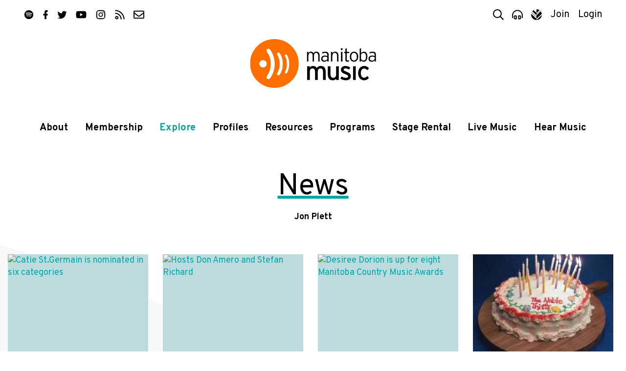

--- FILE ---
content_type: text/html; charset=UTF-8
request_url: https://www.manitobamusic.com/news/tagged:Jon+Plett
body_size: 7641
content:
<!doctype html>
<html lang="en" class="no-js">
<head>
	<meta http-equiv="X-UA-Compatible" content="IE=Edge" />
	<title>News | Manitoba Music</title>
	<meta charset="UTF-8" />
	<meta name="keywords" content="manitoba,music,winnipeg,manitoba,canada,industry,organization,bass,bass instruments,composer,dj,group,duo,guitar,keyboard,piano,percussion,solo,songwriter,string instruments ,vocalist,wind instruments,accomodations,arrangers,associations,booking,agencies,digital,services,distributors,engineers,equipment,event,management,graphic,artists,house,concerts,legal,services,management,manufacturers,mastering,merchandising,mixing,music,publishers,new,media,photographers,post,production,production,promoters,publicists,radio,tracking,record,producers,rehearsal,space,retailers,stylists,talent,buyers,ticket,agencies,training,video,print,radio,television,all,ages,amphitheaters/stadiums,arenas/auditoriums,bars/clubs,casinos,coffeehouse,convention/exhibition,centres,festivals,in-stores,performing,arts,theatres" />
	<meta name="description" content="" />
	<meta name="author" content="Manitoba Music" />
	<meta name="generator" content="Catalyst 4.7" />
	<meta name="viewport" content="width=device-width, initial-scale=1.0" />
	<link rel="alternate" type="application/rss+xml" title="Article" href="https://www.manitobamusic.com/news/index,article.rss" /><link rel="shortcut icon" href="/img/mbm/favicon.ico?v=1" type="image/x-icon" />
	
	<link rel="stylesheet" type="text/css" href="https://fonts.googleapis.com/css?family=Overpass:400,400i,700,700i,900&display=swap&subset=latin-ext" />
	<link rel="stylesheet" type="text/css" href="/css/public/normalize.css?t=1590698124" media="screen" />
	<link rel="stylesheet" type="text/css" href="/css/public/base.css?t=1767980966" media="screen" />
	<link rel="stylesheet" type="text/css" href="/css/public/layout.css?t=1753983983" media="screen" />
	<link rel="stylesheet" type="text/css" href="/css/public/style.css?t=1767993780" media="screen" />
	<link rel="stylesheet" type="text/css" href="/css/public/date_picker.css?t=1504296183" media="screen" />
	<link rel="stylesheet" type="text/css" href="/css/public/magnific-popup.css?t=1504296186" media="screen" />
	<link rel="stylesheet" type="text/css" href="/css/public/mobile.css?t=1768400415" media="screen" />
	<link rel="stylesheet" type="text/css" href="/css/public/print.css?t=1504296187" media="print" />
	<link href="/img/mbm/favicon-mask.svg" rel="mask-icon" color="#ff6e00" /><!-- Safari Masked tab icon -->
	<link href="/img/mbm/favicon.svg?v=3" rel="icon" sizes="any" type="image/svg+xml" />

	<link href="/img/mbm/icon-180x180.png" rel="apple-touch-icon-precomposed" type="image/png" sizes="180x180" />

	<meta name="apple-mobile-web-app-title" content="MbMusic" />
	<meta name="apple-itunes-app" content="app-id=806356015"/>

	<script src="/js/modernizr.custom.js"></script>

	<!--[if lte IE 9]>
		<script src="https://cdnjs.cloudflare.com/ajax/libs/classlist/2014.01.31/classList.min.js"></script>
	<![endif]-->
	<!--[if lt IE 9]>
		<script src="https://html5shiv.googlecode.com/svn/trunk/html5.js"></script>
		<link rel="stylesheet" type="text/css" href="/css/public/ie.css" />
	<![endif]-->

	<meta property="og:site_name" content="Manitoba Music" /><meta property="og:image" content="https://www.manitobamusic.com/img/mbm/facebook-200.png"/>
	<script src="https://www.google.com/recaptcha/api.js?onload=onloadCallback&render=explicit" async defer></script>
		
	<!-- Google tag (gtag.js) - Universal Analytics **currently set with Google Tag Manager** -->
	<script async src="https://www.googletagmanager.com/gtag/js?id=UA-354071-33"></script>
	<script>
		window.dataLayer = window.dataLayer || [];
		function gtag(){dataLayer.push(arguments);}
		gtag("js", new Date());
		
		gtag("config", "UA-354071-33");
	</script>
	
	<!-- Google tag (gtag.js) - GA4 -->
	<script async src="https://www.googletagmanager.com/gtag/js?id=G-2HS3XFQMMB"></script>
	<script>
		window.dataLayer = window.dataLayer || [];
		function gtag(){dataLayer.push(arguments);}
		gtag("js", new Date());
		
		gtag("config", "G-2HS3XFQMMB");
	</script>


	<!-- Facebook Pixel Code -->
	<script>
		!function(f,b,e,v,n,t,s)
		{if(f.fbq)return;n=f.fbq=function(){n.callMethod?
		n.callMethod.apply(n,arguments):n.queue.push(arguments)};
		if(!f._fbq)f._fbq=n;n.push=n;n.loaded=!0;n.version='2.0';
		n.queue=[];t=b.createElement(e);t.async=!0;
		t.src=v;s=b.getElementsByTagName(e)[0];
		s.parentNode.insertBefore(t,s)}(window, document,'script',
		'https://connect.facebook.net/en_US/fbevents.js');
		fbq('init', '497737777623827');
		fbq('track', 'PageView');
	</script>
	<noscript><img height="1" width="1" style="display:none" src="https://www.facebook.com/tr?id=497737777623827&ev=PageView&noscript=1" /></noscript>
	<!-- End Facebook Pixel Code --></head>
<body class="generic mbm news index">

	
					<!-- MM, Google Tag Manager -->
					<noscript><iframe src="//www.googletagmanager.com/ns.html?id=GTM-PPLPQP"
					height="0" width="0" style="display:none;visibility:hidden"></iframe></noscript>
					<script>(function(w,d,s,l,i){w[l]=w[l]||[];w[l].push({'gtm.start':
					new Date().getTime(),event:'gtm.js'});var f=d.getElementsByTagName(s)[0],
					j=d.createElement(s),dl=l!='dataLayer'?'&l='+l:'';j.async=true;j.src=
					'//www.googletagmanager.com/gtm.js?id='+i+dl;f.parentNode.insertBefore(j,f);
					})(window,document,'script','dataLayer','GTM-PPLPQP');</script>
				<script>
	var alias = "mbm";
	var siteTitle = "Manitoba Music";
</script>

<header class="site-header" id="header">
	<div class="container header-container">

		<nav class="top-nav" id="top-nav">

			<ul class="social">
	<li class="sp"><a href="https://open.spotify.com/user/manitobamusic" title="Follow us on Spotify"  ><i class="icon icon-sp"><svg><use xlink:href="/img/icons.svg#spotify"   /></svg></i><span class="icon-label visuallyhidden">Spotify</span></a></li>
	<li class="fb"><a href="http://www.facebook.com/manitobamusic"       title="Like us on Facebook"   ><i class="icon icon-fp"><svg><use xlink:href="/img/icons.svg#facebook"  /></svg></i><span class="icon-label visuallyhidden">Facebook</span></a></li>
	<li class="tw"><a href="https://twitter.com/manitobamusic"           title="Follow us on Twitter"  ><i class="icon icon-tw"><svg><use xlink:href="/img/icons.svg#twitter"   /></svg></i><span class="icon-label visuallyhidden">Twitter</span></a></li>
	<li class="yt"><a href="http://www.youtube.com/musicmanitoba"        title="Subscribe on YouTube"  ><i class="icon icon-yt"><svg><use xlink:href="/img/icons.svg#youtube"   /></svg></i><span class="icon-label visuallyhidden">YouTube</span></a></li>
	<li class="ig"><a href="http://www.instagram.com/manitobamusic"      title="Follow us on Instagram"><i class="icon icon-ig"><svg><use xlink:href="/img/icons.svg#instagram" /></svg></i><span class="icon-label visuallyhidden">Instagram</span></a></li>
	<li class="rs"><a href="http://www.manitobamusic.com/news.rss"       title="Follow our RSS feed"   ><i class="icon icon-rs"><svg><use xlink:href="/img/icons.svg#rss"       /></svg></i><span class="icon-label visuallyhidden">RSS</span></a></li>
	<li class="em"><a href="/contact"                                    title="Contact Us via email"  ><i class="icon icon-em"><svg><use xlink:href="/img/icons.svg#envelope"  /></svg></i><span class="icon-label visuallyhidden">Contact</span></a></li>
</ul>
			<ul class="tools-list" id="tools">
				<li class="search"><a title="Search Manitoba Music" href="#search-form" class="search-toggle" id="search-toggle"><i class="icon icon-search"><svg><use xlink:href="/img/icons.svg#search"></use></svg></i><span class="tool-label">Search</span></a></li>

								<li class="player"><a title="Explore our Playlist on Spotify" href="https://open.spotify.com/playlist/7l77ptNDYY3wHITL5JrZDd?si=4023c53f07de42d9" target="_blank"><i class="icon icon-player"><svg><use xlink:href="/img/icons.svg#player"></use></svg></i><span class="tool-label">Player</span></a></li>
				
				<li class="amp"><a href="http://www.indigenousmusic.ca" title="Indigenous Music"         ><i class="icon icon-am"><svg class="icon am"><use xlink:href="/img/icons.svg#amp" /></svg></i><span class="icon-label visuallyhidden">Visit Indigenous Music</span></a></li>				
								<li class="register" id="register-link"><a title="Join Manitoba Music by Becoming a Member" href="https://www.manitobamusic.com/become-a-member">Join</a></li>
								<li class="login" id="login-link"><a title="Login in as a Manitoba Music Member" href="https://www.manitobamusic.com/login">Login</a></li>
									</ul>
		</nav>

		<a href="https://www.manitobamusic.com/" class="site-logo-link">
			<img class="site-logo-img" src="/img/mbm/logo-full.svg" alt="Manitoba Music logo" width="300" />
			<strong class="site-logo-title">Manitoba Music</strong>
		</a>

		<nav class="main-nav" id="main-nav">
			<div class="nav-wrap container" id="nav-wrap">
			
	<ul class="nav_1 " id="nav_nav_29">
		<li class="first    level_1" id="nav_li_item_127">
			<a href="https://www.manitobamusic.com/about" class="level_1">About</a>

			<ul class="nav_2 " id="nav_nav_127">
				<li class="first    level_2" id="nav_li_item_151">
					<a href="https://www.manitobamusic.com/about" class="level_2">About Us</a>
				</li>
				<li class="level_2" id="nav_li_item_1077">
					<a href="https://www.manitobamusic.com/team" class="level_2">Our Team</a>
				</li>
				<li class="level_2" id="nav_li_item_415">
					<a href="https://www.manitobamusic.com/contact" class="level_2">Contact</a>
				</li>
				<li class="level_2" id="nav_li_item_789">
					<a href="https://www.manitobamusic.com/partnerships" class="level_2">Partnership</a>
				</li>
				<li class="level_2" id="nav_li_item_545">
					<a href="https://www.manitobamusic.com/volunteer" class="level_2">Volunteer</a>
				</li>
				<li class="level_2" id="nav_li_item_1027">
					<a href="https://www.manitobamusic.com/accountability" class="level_2">Equity & Accountability</a>
				</li>
				<li class="level_2" id="nav_li_item_841">
					<a href="https://www.manitobamusic.com/accessibility" class="level_2">Accessibility & Location</a>
				</li>
				<li class="level_2" id="nav_li_item_833">
					<a href="https://www.manitobamusic.com/careers" class="level_2">Careers</a>
				</li>

			</ul>
		</li>
		<li class="level_1" id="nav_li_item_947">
			<a href="https://www.manitobamusic.com/benefits-of-membership" class="level_1">Membership </a>

			<ul class="nav_2 " id="nav_nav_947">
				<li class="first    level_2" id="nav_li_item_153">
					<a href="https://www.manitobamusic.com/benefits-of-membership" class="level_2">Benefits of Membership</a>
				</li>
				<li class="level_2" id="nav_li_item_169">
					<a href="https://www.manitobamusic.com/become-a-member" class="level_2">Become a Member</a>
				</li>
				<li class="level_2" id="nav_li_item_949">
					<a href="https://www.manitobamusic.com/renew" class="level_2">Renew Your Membership</a>
				</li>
				<li class="level_2" id="nav_li_item_175">
					<a href="https://www.manitobamusic.com/discounts" class="level_2">Member Discount Program</a>
				</li>
				<li class="level_2" id="nav_li_item_1151">
					<a href="https://www.manitobamusic.com/news/read,article/7462" class="level_2">About Member Profile Pages</a>
				</li>
				<li class="level_2" id="nav_li_item_1153">
					<a href="https://www.manitobamusic.com/news/read,article/7633" class="level_2">About Promoting Your New Release</a>
				</li>

			</ul>
		</li>
		<li class="at  level_1" id="nav_li_item_129">
			<a href="https://www.manitobamusic.com/news" class="level_1">Explore</a>

			<ul class="nav_2 " id="nav_nav_129">
				<li class="first  at on level_2" id="nav_li_item_189">
					<a href="https://www.manitobamusic.com/news" class="level_2">News</a>
				</li>
				<li class="level_2" id="nav_li_item_193">
					<a href="https://www.manitobamusic.com/videos" class="level_2">Videos</a>
				</li>
				<li class="level_2" id="nav_li_item_197">
					<a href="https://www.manitobamusic.com/new-music-releases" class="level_2">New Music Releases</a>
				</li>
				<li class="level_2" id="nav_li_item_257">
					<a href="https://www.manitobamusic.com/member-news" class="level_2">Member News</a>
				</li>
				<li class="level_2" id="nav_li_item_961">
					<a href="https://www.manitobamusic.com/news/tagged:Signal%2BBoost" class="level_2">Signal Boost</a>
				</li>

			</ul>
		</li>
		<li class="level_1" id="nav_li_item_131">
			<a href="https://www.manitobamusic.com/profiles" class="level_1">Profiles</a>

			<ul class="nav_2 " id="nav_nav_131">
				<li class="first    level_2" id="nav_li_item_397">
					<a href="https://www.manitobamusic.com/artists" class="level_2">Artists</a>
				</li>
				<li class="level_2" id="nav_li_item_399">
					<a href="https://www.manitobamusic.com/industry" class="level_2">Industry</a>
				</li>

			</ul>
		</li>
		<li class="level_1" id="nav_li_item_133">
			<a href="https://www.manitobamusic.com/resources" class="level_1">Resources</a>

			<ul class="nav_2 " id="nav_nav_133">
				<li class="first    level_2" id="nav_li_item_187">
					<a href="https://www.manitobamusic.com/workshops" class="level_2">MusicWorks Workshops</a>
				</li>
				<li class="level_2" id="nav_li_item_181">
					<a href="https://www.manitobamusic.com/studies-and-reports" class="level_2">Studies & Reports</a>
				</li>
				<li class="level_2" id="nav_li_item_341">
					<a href="https://www.manitobamusic.com/funding" class="level_2">Funding Resources</a>
				</li>
				<li class="level_2" id="nav_li_item_135">
					<a href="https://www.manitobamusic.com/links" class="level_2">Industry Links</a>
				</li>
				<li class="level_2" id="nav_li_item_791">
					<a href="https://www.manitobamusic.com/news/tagged:Music%2BBusiness%2BHeadlines" class="level_2">Music Business Headlines</a>
				</li>
				<li class="level_2" id="nav_li_item_965">
					<a href="https://www.manitobamusic.com/links#category-107" class="level_2">Health / Wellness / Support</a>
				</li>
				<li class="level_2" id="nav_li_item_1121">
					<a href="https://www.manitobamusic.com/swmm" class="level_2">Sound Waves Music Meeting</a>
				</li>
				<li class="level_2" id="nav_li_item_1227">
					<a href="https://www.manitobamusic.com/consultations" class="level_2">Career Consultations</a>
				</li>
				<li class="level_2" id="nav_li_item_1235">
					<a href="https://www.manitobamusic.com/deadlines" class="level_2">Deadlines & Opportunities</a>
				</li>
				<li class="level_2" id="nav_li_item_1337">
					<a href="https://www.manitobamusic.com/accessibility_resources" class="level_2">Accessibility Resources</a>
				</li>

			</ul>
		</li>
		<li class="level_1" id="nav_li_item_255">
			<a href="https://www.manitobamusic.com/programs" class="level_1">Programs</a>

			<ul class="nav_2 " id="nav_nav_255">
				<li class="first    level_2" id="nav_li_item_317">
					<a href="https://www.manitobamusic.com/market-access" class="level_2">Market Access Fund</a>
				</li>
				<li class="level_2" id="nav_li_item_327">
					<a href="https://www.manitobamusic.com/export-development" class="level_2">Export Market Development</a>
				</li>
				<li class="level_2" id="nav_li_item_333">
					<a href="http://www.indigenousmusic.ca/" class="level_2">Indigenous Music Development Program</a>
				</li>
				<li class="level_2" id="nav_li_item_1131">
					<a href="https://www.manitobamusic.com/bpm" class="level_2">BPM | Black Professionals in Music</a>
				</li>
				<li class="level_2" id="nav_li_item_1237">
					<a href="https://www.manitobamusic.com/news/read,article/8697" class="level_2">GEAR UP</a>
				</li>
				<li class="level_2" id="nav_li_item_1341">
					<a href="https://www.manitobamusic.com/news/tagged:Export" class="level_2">Manitoba Music Export Events</a>
				</li>

			</ul>
		</li>
		<li class="level_1" id="nav_li_item_1147">
			<a href="https://www.manitobamusic.com/stagerental" class="level_1">Stage Rental</a>
		</li>
		<li class="level_1" id="nav_li_item_921">
			<a href="https://www.manitobamusic.com/livemusic" class="level_1">Live Music</a>

			<ul class="nav_2 " id="nav_nav_921">
				<li class="first    level_2" id="nav_li_item_159">
					<a href="https://www.manitobamusic.com/livemusic" class="level_2">Live Music</a>
				</li>

			</ul>
		</li>
		<li class="level_1" id="nav_li_item_409">
			<a href="https://open.spotify.com/user/manitobamusic?si=cf36d66b00f94be8" class="level_1">Hear Music</a>

			<ul class="nav_2 " id="nav_nav_409">
				<li class="first    level_2" id="nav_li_item_163">
					<a href="https://www.manitobamusic.com/songoftheweek" class="level_2">Song Of The Week</a>
				</li>
				<li class="level_2" id="nav_li_item_957">
					<a href="https://open.spotify.com/playlist/7l77ptNDYY3wHITL5JrZDd?si=ROjwbqSPTNaA9wCxZ59-tQ" class="level_2">Manitoba Music Spotify Playlist</a>
				</li>
				<li class="level_2" id="nav_li_item_959">
					<a href="https://open.spotify.com/user/iixg9icddvxj6olrfq2mhnrp6?si=_RZvxyISRwWya2VhaljxBQ" class="level_2">Indigenous Music Spotify Playlist</a>
				</li>
				<li class="level_2" id="nav_li_item_1021">
					<a href="https://open.spotify.com/playlist/6MReHjtpr0uTo8mQoMasO5?si=O1aI_VvNTjOVwBAWX9FL9A" class="level_2">BPM | Black Professions in Music</a>
				</li>
				<li class="level_2" id="nav_li_item_1163">
					<a href="https://open.spotify.com/playlist/1OCypIWfrl5XlSQs8rSjez?si=86f3bac111b74cfd" class="level_2">Pride Playlist</a>
				</li>

			</ul>
		</li>

	</ul>
			</div>
		</nav>

		
		<form class="search-form mfp-hide white-popup" id="search-form" action="/search" method="post">
			<i class="icon search"><svg class=""><use xlink:href="/img/icons.svg#search3"></use></svg></i>
			<label for="search-terms" class="visuallyhidden">Search</label>
			<input class="search" type="search" name="data[Search][terms]" placeholder="Search" id="search-terms" value="" />
			<input class="button" type="submit" value="Search" />
		</form>

	</div>
</header>
	<main class="main" id="main" role="main">

		
		<div class="container clearfix">
			
		<section class="news-index full-width">
			<div class="container">
	
				<header class="article-header">
					<h1 class="title">News</h1>
					<p><b>Jon Plett</b></p>
				</header>
			
			<div class="news-items ">
		
		<article class="news-item card-item">
		
			<div class="news-item-text">
				<h3 class="news-item-title">
					<a href="https://www.manitobamusic.com/news/read,article/8790/manitoba-country-music-awards-announce-2023-nominees">
						Manitoba Country Music Awards Announce 2023 Nominees
					</a>
					
				</h3>
				
				<time class="news-item-date" datetime="2023-09-05T00:00:00-05:00" title="September  5, 2023">Sep <b> 5</b> 2023</time>
				
				<p class="news-item-type">News</p>
				
				
			</div>
			
			<figure class="news-item-image">
				<a  href="https://www.manitobamusic.com/news/read,article/8790/manitoba-country-music-awards-announce-2023-nominees">
				<img src="https://www.manitobamusic.com/uploads/news/thumb.thumb.news_image_8790.jpg?t=1694038587" alt="Catie St.Germain is nominated in six categories" />
				</a>
			</figure>
		</article>
	

		<article class="news-item card-item">
		
			<div class="news-item-text">
				<h3 class="news-item-title">
					<a href="https://www.manitobamusic.com/news/read,article/8352/manitoba-country-music-awards-celebrate-local-country-music-scene">
						Manitoba Country Music Awards Celebrate Local Country Music Scene
					</a>
					
				</h3>
				
				<time class="news-item-date" datetime="2021-11-08T00:00:00-06:00" title="November  8, 2021">Nov <b> 8</b> 2021</time>
				
				<p class="news-item-type">News</p>
				
				
			</div>
			
			<figure class="news-item-image">
				<a  href="https://www.manitobamusic.com/news/read,article/8352/manitoba-country-music-awards-celebrate-local-country-music-scene">
				<img src="https://www.manitobamusic.com/uploads/news/thumb.thumb.news_image_8352.jpg?t=1636389863" alt="Hosts Don Amero and Stefan Richard" />
				</a>
			</figure>
		</article>
	

		<article class="news-item card-item">
		
			<div class="news-item-text">
				<h3 class="news-item-title">
					<a href="https://www.manitobamusic.com/news/read,article/8310/manitoba-country-music-awards-announce-2021-nominees">
						Manitoba Country Music Awards Announce 2021 Nominees
					</a>
					
				</h3>
				
				<time class="news-item-date" datetime="2021-09-01T00:00:00-05:00" title="September  1, 2021">Sep <b> 1</b> 2021</time>
				
				<p class="news-item-type">News</p>
				
				
			</div>
			
			<figure class="news-item-image">
				<a  href="https://www.manitobamusic.com/news/read,article/8310/manitoba-country-music-awards-announce-2021-nominees">
				<img src="https://www.manitobamusic.com/uploads/news/thumb.thumb.news_image_8310.jpg?t=1630531920" alt="Desiree Dorion is up for eight Manitoba Country Music Awards" />
				</a>
			</figure>
		</article>
	

		<article class="news-item card-item">
		
			<div class="news-item-text">
				<h3 class="news-item-title">
					<a href="https://www.manitobamusic.com/news/read,article/7495/signal-boost-manitoba-music-news-roundup">
						Signal Boost: Manitoba Music News Roundup
					</a>
					
				</h3>
				
				<time class="news-item-date" datetime="2018-09-21T00:00:00-05:00" title="September 21, 2018">Sep <b>21</b> 2018</time>
				
				<p class="news-item-type">News</p>
				
				
			</div>
			
			<figure class="news-item-image">
				<a  href="https://www.manitobamusic.com/news/read,article/7495/signal-boost-manitoba-music-news-roundup">
				<img src="https://i.ytimg.com/vi/CrcDHtBZ7CU/mqdefault.jpg" alt="" />
				</a>
			</figure>
		</article>
	

			</div>
		
			<p class="pagination">
		 <span class="paginate pages"></span>
			</p>
		
			</div>
		</section>
	
			<section class="newslist">
				<div class="container">
					<header class="newslist-heading">
						<h2>Popular</h2>
						<h3>Signal Boost</h3>
					</header>
	
					<div class="news-row">
		
		<article class="news-item card-item">
		
			<div class="news-item-text">
				<h3 class="news-item-title">
					<a href="https://www.manitobamusic.com/news/read,article/9286/signal-boost-manitoba-music-news-roundup">
						Signal Boost: Manitoba Music News Roundup
					</a>
					
				</h3>
				
				<time class="news-item-date" datetime="2026-01-09T00:00:00-06:00" title="January  9, 2026">Jan <b> 9</b></time>
				
				<p class="news-item-type">News</p>
				
				
			</div>
			
			<figure class="news-item-image">
				<a  href="https://www.manitobamusic.com/news/read,article/9286/signal-boost-manitoba-music-news-roundup">
				<img src="https://www.manitobamusic.com/uploads/news/thumb.thumb.news_image_9286.png?t=1768012044" alt="FERNANDA" />
				</a>
			</figure>
		</article>
	

		<article class="news-item card-item">
		
			<div class="news-item-text">
				<h3 class="news-item-title">
					<a href="https://www.manitobamusic.com/news/read,article/9283/signal-boost-manitoba-music-news-roundup">
						Signal Boost: Manitoba Music News Roundup
					</a>
					
				</h3>
				
				<time class="news-item-date" datetime="2025-12-12T00:00:00-06:00" title="December 12, 2025">Dec <b>12</b> 2025</time>
				
				<p class="news-item-type">News</p>
				
				
			</div>
			
			<figure class="news-item-image">
				<a  href="https://www.manitobamusic.com/news/read,article/9283/signal-boost-manitoba-music-news-roundup">
				<img src="https://www.manitobamusic.com/uploads/news/thumb.thumb.news_image_9283.jpg?t=1765672328" alt="Jade Turner" />
				</a>
			</figure>
		</article>
	

		<article class="news-item card-item">
		
			<div class="news-item-text">
				<h3 class="news-item-title">
					<a href="https://www.manitobamusic.com/news/read,article/9280/signal-boost-manitoba-music-news-roundup">
						Signal Boost: Manitoba Music News Roundup 
					</a>
					
				</h3>
				
				<time class="news-item-date" datetime="2025-12-05T00:00:00-06:00" title="December  5, 2025">Dec <b> 5</b> 2025</time>
				
				<p class="news-item-type">News</p>
				
				
			</div>
			
			<figure class="news-item-image">
				<a  href="https://www.manitobamusic.com/news/read,article/9280/signal-boost-manitoba-music-news-roundup">
				<img src="https://www.manitobamusic.com/uploads/news/thumb.thumb.news_image_9280.jpg?t=1764898145" alt="Jorge Requena Ramos outside the WECC (Photo Courtesy of the WECC)" />
				</a>
			</figure>
		</article>
	

		<article class="news-item card-item">
		
			<div class="news-item-text">
				<h3 class="news-item-title">
					<a href="https://www.manitobamusic.com/news/read,article/9278/signal-boost-manitoba-music-news-roundup">
						Signal Boost: Manitoba Music News Roundup
					</a>
					
				</h3>
				
				<time class="news-item-date" datetime="2025-11-28T00:00:00-06:00" title="November 28, 2025">Nov <b>28</b> 2025</time>
				
				<p class="news-item-type">News</p>
				
				
			</div>
			
			<figure class="news-item-image">
				<a  href="https://www.manitobamusic.com/news/read,article/9278/signal-boost-manitoba-music-news-roundup">
				<img src="https://www.manitobamusic.com/uploads/news/thumb.thumb.news_image_9278.jpg?t=1764387960" alt="We're Only Here for the Snacks" />
				</a>
			</figure>
		</article>
	
		</div>
		
					<p class="more">
						<a href="https://www.manitobamusic.com/news/tagged:Signal+Boost">See more</a>
					</p>
				</div>
			</section>
		
			<section class="newslist">
				<div class="container">
					<header class="newslist-heading">
						<h2>Popular</h2>
						<h3>Music Business Headlines</h3>
					</header>
	
					<div class="news-row">
		
		<article class="news-item card-item">
		
			<div class="news-item-text">
				<h3 class="news-item-title">
					<a href="https://www.manitobamusic.com/news/read,article/9292/music-business-headlines">
						Music Business Headlines
					</a>
					
				</h3>
				
				<time class="news-item-date" datetime="2026-01-15T00:00:00-06:00" title="January 15, 2026">Jan <b>15</b></time>
				
				<p class="news-item-type">News</p>
				
				
			</div>
			
			<figure class="news-item-image">
				<a  href="https://www.manitobamusic.com/news/read,article/9292/music-business-headlines">
				<img src="https://www.manitobamusic.com/uploads/news/thumb.thumb.news_image_9292.jpg?t=1768525768" alt="Mise en Scene's feet (Photo by Michael Osikoya)" />
				</a>
			</figure>
		</article>
	

		<article class="news-item card-item">
		
			<div class="news-item-text">
				<h3 class="news-item-title">
					<a href="https://www.manitobamusic.com/news/read,article/9289/music-business-headlines">
						Music Business Headlines
					</a>
					
				</h3>
				
				<time class="news-item-date" datetime="2026-01-08T00:00:00-06:00" title="January  8, 2026">Jan <b> 8</b></time>
				
				<p class="news-item-type">News</p>
				
				
			</div>
			
			<figure class="news-item-image">
				<a  href="https://www.manitobamusic.com/news/read,article/9289/music-business-headlines">
				<img src="https://www.manitobamusic.com/uploads/news/thumb.thumb.news_image_9289.jpg?t=1767938922" alt="Photo by Romain Hus on Unsplash" />
				</a>
			</figure>
		</article>
	

		<article class="news-item card-item">
		
			<div class="news-item-text">
				<h3 class="news-item-title">
					<a href="https://www.manitobamusic.com/news/read,article/9288/music-business-headlines">
						Music Business Headlines
					</a>
					
				</h3>
				
				<time class="news-item-date" datetime="2025-12-18T00:00:00-06:00" title="December 18, 2025">Dec <b>18</b> 2025</time>
				
				<p class="news-item-type">News</p>
				
				
			</div>
			
			<figure class="news-item-image">
				<a  href="https://www.manitobamusic.com/news/read,article/9288/music-business-headlines">
				<img src="https://www.manitobamusic.com/uploads/news/thumb.thumb.news_image_9288.jpg?t=1766111842" alt="Photo by Keeley Braunstein-Black" />
				</a>
			</figure>
		</article>
	

		<article class="news-item card-item">
		
			<div class="news-item-text">
				<h3 class="news-item-title">
					<a href="https://www.manitobamusic.com/news/read,article/9285/music-business-headlines">
						Music Business Headlines
					</a>
					
				</h3>
				
				<time class="news-item-date" datetime="2025-12-12T00:00:00-06:00" title="December 12, 2025">Dec <b>12</b> 2025</time>
				
				<p class="news-item-type">News</p>
				
				
			</div>
			
			<figure class="news-item-image">
				<a  href="https://www.manitobamusic.com/news/read,article/9285/music-business-headlines">
				<img src="https://www.manitobamusic.com/uploads/news/thumb.thumb.news_image_9285.jpg?t=1765522537" alt="Photo by Auré Pereira on Unsplash" />
				</a>
			</figure>
		</article>
	
		</div>
		
					<p class="more">
						<a href="https://www.manitobamusic.com/news/tagged:Music+Business+Headlines">See more</a>
					</p>
				</div>
			</section>
		
		<div class="news-popular full-width">
			<div class="container">
			
				<h2>Popular Tags</h2>
				
				<ul class="news-popular-list">
	
					<li>
						<a class="popular-tag" title="670 articles" href="https://www.manitobamusic.com/news/tagged:Manitoba+Music">
							Manitoba Music
						</a>
					</li>
				
					<li>
						<a class="popular-tag" title="455 articles" href="https://www.manitobamusic.com/news/tagged:Signal+Boost">
							Signal Boost
						</a>
					</li>
				
					<li>
						<a class="popular-tag" title="358 articles" href="https://www.manitobamusic.com/news/tagged:In+The+News">
							In The News
						</a>
					</li>
				
					<li>
						<a class="popular-tag" title="318 articles" href="https://www.manitobamusic.com/news/tagged:William+Prince">
							William Prince
						</a>
					</li>
				
					<li>
						<a class="popular-tag" title="269 articles" href="https://www.manitobamusic.com/news/tagged:Music+Business+Headlines">
							Music Business Headlines
						</a>
					</li>
				
					<li>
						<a class="popular-tag" title="264 articles" href="https://www.manitobamusic.com/news/tagged:Don+Amero">
							Don Amero
						</a>
					</li>
				
					<li>
						<a class="popular-tag" title="252 articles" href="https://www.manitobamusic.com/news/tagged:Royal+Canoe">
							Royal Canoe
						</a>
					</li>
				
					<li>
						<a class="popular-tag" title="239 articles" href="https://www.manitobamusic.com/news/tagged:Fred+Penner">
							Fred Penner
						</a>
					</li>
				
					<li>
						<a class="popular-tag" title="217 articles" href="https://www.manitobamusic.com/news/tagged:Begonia">
							Begonia
						</a>
					</li>
				
					<li>
						<a class="popular-tag" title="210 articles" href="https://www.manitobamusic.com/news/tagged:The+Bros.+Landreth">
							The Bros. Landreth
						</a>
					</li>
				
					<li>
						<a class="popular-tag" title="197 articles" href="https://www.manitobamusic.com/news/tagged:MusicWorks">
							MusicWorks
						</a>
					</li>
				
					<li>
						<a class="popular-tag" title="161 articles" href="https://www.manitobamusic.com/news/tagged:Winnipeg+Folk+Festival">
							Winnipeg Folk Festival
						</a>
					</li>
				
				</ul>
			</div>
		</div>
	
		<div class="news-archive full-width">
			<div class="container">
			
				<h2>News Archive</h2>
				
				<ul class="news-archive-list-years">
	
			<li class="year">2026
				<ul class="news-archive-list-months">
		<li class="month"><a rel="nofollow" href="https://www.manitobamusic.com/news/date:2026-01">Jan</a></li><li class="month">Feb</li><li class="month">Mar</li><li class="month">Apr</li><li class="month">May</li><li class="month">Jun</li><li class="month">Jul</li><li class="month">Aug</li><li class="month">Sep</li><li class="month">Oct</li><li class="month">Nov</li><li class="month">Dec</li>
				</ul>
			</li>
		
			<li class="year">2025
				<ul class="news-archive-list-months">
		<li class="month"><a rel="nofollow" href="https://www.manitobamusic.com/news/date:2025-01">Jan</a></li><li class="month"><a rel="nofollow" href="https://www.manitobamusic.com/news/date:2025-02">Feb</a></li><li class="month"><a rel="nofollow" href="https://www.manitobamusic.com/news/date:2025-03">Mar</a></li><li class="month"><a rel="nofollow" href="https://www.manitobamusic.com/news/date:2025-04">Apr</a></li><li class="month"><a rel="nofollow" href="https://www.manitobamusic.com/news/date:2025-05">May</a></li><li class="month"><a rel="nofollow" href="https://www.manitobamusic.com/news/date:2025-06">Jun</a></li><li class="month"><a rel="nofollow" href="https://www.manitobamusic.com/news/date:2025-07">Jul</a></li><li class="month"><a rel="nofollow" href="https://www.manitobamusic.com/news/date:2025-08">Aug</a></li><li class="month"><a rel="nofollow" href="https://www.manitobamusic.com/news/date:2025-09">Sep</a></li><li class="month"><a rel="nofollow" href="https://www.manitobamusic.com/news/date:2025-10">Oct</a></li><li class="month"><a rel="nofollow" href="https://www.manitobamusic.com/news/date:2025-11">Nov</a></li><li class="month"><a rel="nofollow" href="https://www.manitobamusic.com/news/date:2025-12">Dec</a></li>
				</ul>
			</li>
		
			<li class="year">2024
				<ul class="news-archive-list-months">
		<li class="month"><a rel="nofollow" href="https://www.manitobamusic.com/news/date:2024-01">Jan</a></li><li class="month"><a rel="nofollow" href="https://www.manitobamusic.com/news/date:2024-02">Feb</a></li><li class="month"><a rel="nofollow" href="https://www.manitobamusic.com/news/date:2024-03">Mar</a></li><li class="month"><a rel="nofollow" href="https://www.manitobamusic.com/news/date:2024-04">Apr</a></li><li class="month"><a rel="nofollow" href="https://www.manitobamusic.com/news/date:2024-05">May</a></li><li class="month"><a rel="nofollow" href="https://www.manitobamusic.com/news/date:2024-06">Jun</a></li><li class="month"><a rel="nofollow" href="https://www.manitobamusic.com/news/date:2024-07">Jul</a></li><li class="month"><a rel="nofollow" href="https://www.manitobamusic.com/news/date:2024-08">Aug</a></li><li class="month"><a rel="nofollow" href="https://www.manitobamusic.com/news/date:2024-09">Sep</a></li><li class="month"><a rel="nofollow" href="https://www.manitobamusic.com/news/date:2024-10">Oct</a></li><li class="month"><a rel="nofollow" href="https://www.manitobamusic.com/news/date:2024-11">Nov</a></li><li class="month"><a rel="nofollow" href="https://www.manitobamusic.com/news/date:2024-12">Dec</a></li>
				</ul>
			</li>
		
			<li class="year">2023
				<ul class="news-archive-list-months">
		<li class="month"><a rel="nofollow" href="https://www.manitobamusic.com/news/date:2023-01">Jan</a></li><li class="month"><a rel="nofollow" href="https://www.manitobamusic.com/news/date:2023-02">Feb</a></li><li class="month"><a rel="nofollow" href="https://www.manitobamusic.com/news/date:2023-03">Mar</a></li><li class="month"><a rel="nofollow" href="https://www.manitobamusic.com/news/date:2023-04">Apr</a></li><li class="month"><a rel="nofollow" href="https://www.manitobamusic.com/news/date:2023-05">May</a></li><li class="month"><a rel="nofollow" href="https://www.manitobamusic.com/news/date:2023-06">Jun</a></li><li class="month"><a rel="nofollow" href="https://www.manitobamusic.com/news/date:2023-07">Jul</a></li><li class="month"><a rel="nofollow" href="https://www.manitobamusic.com/news/date:2023-08">Aug</a></li><li class="month"><a rel="nofollow" href="https://www.manitobamusic.com/news/date:2023-09">Sep</a></li><li class="month"><a rel="nofollow" href="https://www.manitobamusic.com/news/date:2023-10">Oct</a></li><li class="month"><a rel="nofollow" href="https://www.manitobamusic.com/news/date:2023-11">Nov</a></li><li class="month"><a rel="nofollow" href="https://www.manitobamusic.com/news/date:2023-12">Dec</a></li>
				</ul>
			</li>
		
			<li class="year">2022
				<ul class="news-archive-list-months">
		<li class="month"><a rel="nofollow" href="https://www.manitobamusic.com/news/date:2022-01">Jan</a></li><li class="month"><a rel="nofollow" href="https://www.manitobamusic.com/news/date:2022-02">Feb</a></li><li class="month"><a rel="nofollow" href="https://www.manitobamusic.com/news/date:2022-03">Mar</a></li><li class="month"><a rel="nofollow" href="https://www.manitobamusic.com/news/date:2022-04">Apr</a></li><li class="month"><a rel="nofollow" href="https://www.manitobamusic.com/news/date:2022-05">May</a></li><li class="month"><a rel="nofollow" href="https://www.manitobamusic.com/news/date:2022-06">Jun</a></li><li class="month"><a rel="nofollow" href="https://www.manitobamusic.com/news/date:2022-07">Jul</a></li><li class="month"><a rel="nofollow" href="https://www.manitobamusic.com/news/date:2022-08">Aug</a></li><li class="month"><a rel="nofollow" href="https://www.manitobamusic.com/news/date:2022-09">Sep</a></li><li class="month"><a rel="nofollow" href="https://www.manitobamusic.com/news/date:2022-10">Oct</a></li><li class="month"><a rel="nofollow" href="https://www.manitobamusic.com/news/date:2022-11">Nov</a></li><li class="month"><a rel="nofollow" href="https://www.manitobamusic.com/news/date:2022-12">Dec</a></li>
				</ul>
			</li>
		
			<li class="year">2021
				<ul class="news-archive-list-months">
		<li class="month"><a rel="nofollow" href="https://www.manitobamusic.com/news/date:2021-01">Jan</a></li><li class="month"><a rel="nofollow" href="https://www.manitobamusic.com/news/date:2021-02">Feb</a></li><li class="month"><a rel="nofollow" href="https://www.manitobamusic.com/news/date:2021-03">Mar</a></li><li class="month"><a rel="nofollow" href="https://www.manitobamusic.com/news/date:2021-04">Apr</a></li><li class="month"><a rel="nofollow" href="https://www.manitobamusic.com/news/date:2021-05">May</a></li><li class="month"><a rel="nofollow" href="https://www.manitobamusic.com/news/date:2021-06">Jun</a></li><li class="month"><a rel="nofollow" href="https://www.manitobamusic.com/news/date:2021-07">Jul</a></li><li class="month"><a rel="nofollow" href="https://www.manitobamusic.com/news/date:2021-08">Aug</a></li><li class="month"><a rel="nofollow" href="https://www.manitobamusic.com/news/date:2021-09">Sep</a></li><li class="month"><a rel="nofollow" href="https://www.manitobamusic.com/news/date:2021-10">Oct</a></li><li class="month"><a rel="nofollow" href="https://www.manitobamusic.com/news/date:2021-11">Nov</a></li><li class="month"><a rel="nofollow" href="https://www.manitobamusic.com/news/date:2021-12">Dec</a></li>
				</ul>
			</li>
		
			<li class="year">2020
				<ul class="news-archive-list-months">
		<li class="month"><a rel="nofollow" href="https://www.manitobamusic.com/news/date:2020-01">Jan</a></li><li class="month"><a rel="nofollow" href="https://www.manitobamusic.com/news/date:2020-02">Feb</a></li><li class="month"><a rel="nofollow" href="https://www.manitobamusic.com/news/date:2020-03">Mar</a></li><li class="month"><a rel="nofollow" href="https://www.manitobamusic.com/news/date:2020-04">Apr</a></li><li class="month"><a rel="nofollow" href="https://www.manitobamusic.com/news/date:2020-05">May</a></li><li class="month"><a rel="nofollow" href="https://www.manitobamusic.com/news/date:2020-06">Jun</a></li><li class="month"><a rel="nofollow" href="https://www.manitobamusic.com/news/date:2020-07">Jul</a></li><li class="month"><a rel="nofollow" href="https://www.manitobamusic.com/news/date:2020-08">Aug</a></li><li class="month"><a rel="nofollow" href="https://www.manitobamusic.com/news/date:2020-09">Sep</a></li><li class="month"><a rel="nofollow" href="https://www.manitobamusic.com/news/date:2020-10">Oct</a></li><li class="month"><a rel="nofollow" href="https://www.manitobamusic.com/news/date:2020-11">Nov</a></li><li class="month"><a rel="nofollow" href="https://www.manitobamusic.com/news/date:2020-12">Dec</a></li>
				</ul>
			</li>
		
			<li class="year">2019
				<ul class="news-archive-list-months">
		<li class="month"><a rel="nofollow" href="https://www.manitobamusic.com/news/date:2019-01">Jan</a></li><li class="month"><a rel="nofollow" href="https://www.manitobamusic.com/news/date:2019-02">Feb</a></li><li class="month"><a rel="nofollow" href="https://www.manitobamusic.com/news/date:2019-03">Mar</a></li><li class="month"><a rel="nofollow" href="https://www.manitobamusic.com/news/date:2019-04">Apr</a></li><li class="month"><a rel="nofollow" href="https://www.manitobamusic.com/news/date:2019-05">May</a></li><li class="month"><a rel="nofollow" href="https://www.manitobamusic.com/news/date:2019-06">Jun</a></li><li class="month"><a rel="nofollow" href="https://www.manitobamusic.com/news/date:2019-07">Jul</a></li><li class="month"><a rel="nofollow" href="https://www.manitobamusic.com/news/date:2019-08">Aug</a></li><li class="month"><a rel="nofollow" href="https://www.manitobamusic.com/news/date:2019-09">Sep</a></li><li class="month"><a rel="nofollow" href="https://www.manitobamusic.com/news/date:2019-10">Oct</a></li><li class="month"><a rel="nofollow" href="https://www.manitobamusic.com/news/date:2019-11">Nov</a></li><li class="month"><a rel="nofollow" href="https://www.manitobamusic.com/news/date:2019-12">Dec</a></li>
				</ul>
			</li>
		
			<li class="year">2018
				<ul class="news-archive-list-months">
		<li class="month"><a rel="nofollow" href="https://www.manitobamusic.com/news/date:2018-01">Jan</a></li><li class="month"><a rel="nofollow" href="https://www.manitobamusic.com/news/date:2018-02">Feb</a></li><li class="month"><a rel="nofollow" href="https://www.manitobamusic.com/news/date:2018-03">Mar</a></li><li class="month"><a rel="nofollow" href="https://www.manitobamusic.com/news/date:2018-04">Apr</a></li><li class="month"><a rel="nofollow" href="https://www.manitobamusic.com/news/date:2018-05">May</a></li><li class="month"><a rel="nofollow" href="https://www.manitobamusic.com/news/date:2018-06">Jun</a></li><li class="month"><a rel="nofollow" href="https://www.manitobamusic.com/news/date:2018-07">Jul</a></li><li class="month"><a rel="nofollow" href="https://www.manitobamusic.com/news/date:2018-08">Aug</a></li><li class="month"><a rel="nofollow" href="https://www.manitobamusic.com/news/date:2018-09">Sep</a></li><li class="month"><a rel="nofollow" href="https://www.manitobamusic.com/news/date:2018-10">Oct</a></li><li class="month"><a rel="nofollow" href="https://www.manitobamusic.com/news/date:2018-11">Nov</a></li><li class="month"><a rel="nofollow" href="https://www.manitobamusic.com/news/date:2018-12">Dec</a></li>
				</ul>
			</li>
		
			<li class="year">2017
				<ul class="news-archive-list-months">
		<li class="month"><a rel="nofollow" href="https://www.manitobamusic.com/news/date:2017-01">Jan</a></li><li class="month"><a rel="nofollow" href="https://www.manitobamusic.com/news/date:2017-02">Feb</a></li><li class="month"><a rel="nofollow" href="https://www.manitobamusic.com/news/date:2017-03">Mar</a></li><li class="month"><a rel="nofollow" href="https://www.manitobamusic.com/news/date:2017-04">Apr</a></li><li class="month"><a rel="nofollow" href="https://www.manitobamusic.com/news/date:2017-05">May</a></li><li class="month"><a rel="nofollow" href="https://www.manitobamusic.com/news/date:2017-06">Jun</a></li><li class="month"><a rel="nofollow" href="https://www.manitobamusic.com/news/date:2017-07">Jul</a></li><li class="month"><a rel="nofollow" href="https://www.manitobamusic.com/news/date:2017-08">Aug</a></li><li class="month"><a rel="nofollow" href="https://www.manitobamusic.com/news/date:2017-09">Sep</a></li><li class="month"><a rel="nofollow" href="https://www.manitobamusic.com/news/date:2017-10">Oct</a></li><li class="month"><a rel="nofollow" href="https://www.manitobamusic.com/news/date:2017-11">Nov</a></li><li class="month"><a rel="nofollow" href="https://www.manitobamusic.com/news/date:2017-12">Dec</a></li>
				</ul>
			</li>
		
			<li class="year">2016
				<ul class="news-archive-list-months">
		<li class="month"><a rel="nofollow" href="https://www.manitobamusic.com/news/date:2016-01">Jan</a></li><li class="month"><a rel="nofollow" href="https://www.manitobamusic.com/news/date:2016-02">Feb</a></li><li class="month"><a rel="nofollow" href="https://www.manitobamusic.com/news/date:2016-03">Mar</a></li><li class="month"><a rel="nofollow" href="https://www.manitobamusic.com/news/date:2016-04">Apr</a></li><li class="month"><a rel="nofollow" href="https://www.manitobamusic.com/news/date:2016-05">May</a></li><li class="month"><a rel="nofollow" href="https://www.manitobamusic.com/news/date:2016-06">Jun</a></li><li class="month"><a rel="nofollow" href="https://www.manitobamusic.com/news/date:2016-07">Jul</a></li><li class="month"><a rel="nofollow" href="https://www.manitobamusic.com/news/date:2016-08">Aug</a></li><li class="month"><a rel="nofollow" href="https://www.manitobamusic.com/news/date:2016-09">Sep</a></li><li class="month"><a rel="nofollow" href="https://www.manitobamusic.com/news/date:2016-10">Oct</a></li><li class="month"><a rel="nofollow" href="https://www.manitobamusic.com/news/date:2016-11">Nov</a></li><li class="month"><a rel="nofollow" href="https://www.manitobamusic.com/news/date:2016-12">Dec</a></li>
				</ul>
			</li>
		
			<li class="year">2015
				<ul class="news-archive-list-months">
		<li class="month"><a rel="nofollow" href="https://www.manitobamusic.com/news/date:2015-01">Jan</a></li><li class="month"><a rel="nofollow" href="https://www.manitobamusic.com/news/date:2015-02">Feb</a></li><li class="month"><a rel="nofollow" href="https://www.manitobamusic.com/news/date:2015-03">Mar</a></li><li class="month"><a rel="nofollow" href="https://www.manitobamusic.com/news/date:2015-04">Apr</a></li><li class="month"><a rel="nofollow" href="https://www.manitobamusic.com/news/date:2015-05">May</a></li><li class="month"><a rel="nofollow" href="https://www.manitobamusic.com/news/date:2015-06">Jun</a></li><li class="month"><a rel="nofollow" href="https://www.manitobamusic.com/news/date:2015-07">Jul</a></li><li class="month"><a rel="nofollow" href="https://www.manitobamusic.com/news/date:2015-08">Aug</a></li><li class="month"><a rel="nofollow" href="https://www.manitobamusic.com/news/date:2015-09">Sep</a></li><li class="month"><a rel="nofollow" href="https://www.manitobamusic.com/news/date:2015-10">Oct</a></li><li class="month"><a rel="nofollow" href="https://www.manitobamusic.com/news/date:2015-11">Nov</a></li><li class="month"><a rel="nofollow" href="https://www.manitobamusic.com/news/date:2015-12">Dec</a></li>
				</ul>
			</li>
		
			<li class="year">2014
				<ul class="news-archive-list-months">
		<li class="month"><a rel="nofollow" href="https://www.manitobamusic.com/news/date:2014-01">Jan</a></li><li class="month"><a rel="nofollow" href="https://www.manitobamusic.com/news/date:2014-02">Feb</a></li><li class="month"><a rel="nofollow" href="https://www.manitobamusic.com/news/date:2014-03">Mar</a></li><li class="month"><a rel="nofollow" href="https://www.manitobamusic.com/news/date:2014-04">Apr</a></li><li class="month"><a rel="nofollow" href="https://www.manitobamusic.com/news/date:2014-05">May</a></li><li class="month"><a rel="nofollow" href="https://www.manitobamusic.com/news/date:2014-06">Jun</a></li><li class="month"><a rel="nofollow" href="https://www.manitobamusic.com/news/date:2014-07">Jul</a></li><li class="month"><a rel="nofollow" href="https://www.manitobamusic.com/news/date:2014-08">Aug</a></li><li class="month"><a rel="nofollow" href="https://www.manitobamusic.com/news/date:2014-09">Sep</a></li><li class="month"><a rel="nofollow" href="https://www.manitobamusic.com/news/date:2014-10">Oct</a></li><li class="month"><a rel="nofollow" href="https://www.manitobamusic.com/news/date:2014-11">Nov</a></li><li class="month"><a rel="nofollow" href="https://www.manitobamusic.com/news/date:2014-12">Dec</a></li>
				</ul>
			</li>
		
			<li class="year">2013
				<ul class="news-archive-list-months">
		<li class="month"><a rel="nofollow" href="https://www.manitobamusic.com/news/date:2013-01">Jan</a></li><li class="month"><a rel="nofollow" href="https://www.manitobamusic.com/news/date:2013-02">Feb</a></li><li class="month"><a rel="nofollow" href="https://www.manitobamusic.com/news/date:2013-03">Mar</a></li><li class="month"><a rel="nofollow" href="https://www.manitobamusic.com/news/date:2013-04">Apr</a></li><li class="month"><a rel="nofollow" href="https://www.manitobamusic.com/news/date:2013-05">May</a></li><li class="month"><a rel="nofollow" href="https://www.manitobamusic.com/news/date:2013-06">Jun</a></li><li class="month"><a rel="nofollow" href="https://www.manitobamusic.com/news/date:2013-07">Jul</a></li><li class="month"><a rel="nofollow" href="https://www.manitobamusic.com/news/date:2013-08">Aug</a></li><li class="month"><a rel="nofollow" href="https://www.manitobamusic.com/news/date:2013-09">Sep</a></li><li class="month"><a rel="nofollow" href="https://www.manitobamusic.com/news/date:2013-10">Oct</a></li><li class="month"><a rel="nofollow" href="https://www.manitobamusic.com/news/date:2013-11">Nov</a></li><li class="month"><a rel="nofollow" href="https://www.manitobamusic.com/news/date:2013-12">Dec</a></li>
				</ul>
			</li>
		
			<li class="year">2012
				<ul class="news-archive-list-months">
		<li class="month"><a rel="nofollow" href="https://www.manitobamusic.com/news/date:2012-01">Jan</a></li><li class="month"><a rel="nofollow" href="https://www.manitobamusic.com/news/date:2012-02">Feb</a></li><li class="month"><a rel="nofollow" href="https://www.manitobamusic.com/news/date:2012-03">Mar</a></li><li class="month"><a rel="nofollow" href="https://www.manitobamusic.com/news/date:2012-04">Apr</a></li><li class="month"><a rel="nofollow" href="https://www.manitobamusic.com/news/date:2012-05">May</a></li><li class="month"><a rel="nofollow" href="https://www.manitobamusic.com/news/date:2012-06">Jun</a></li><li class="month"><a rel="nofollow" href="https://www.manitobamusic.com/news/date:2012-07">Jul</a></li><li class="month"><a rel="nofollow" href="https://www.manitobamusic.com/news/date:2012-08">Aug</a></li><li class="month"><a rel="nofollow" href="https://www.manitobamusic.com/news/date:2012-09">Sep</a></li><li class="month"><a rel="nofollow" href="https://www.manitobamusic.com/news/date:2012-10">Oct</a></li><li class="month"><a rel="nofollow" href="https://www.manitobamusic.com/news/date:2012-11">Nov</a></li><li class="month"><a rel="nofollow" href="https://www.manitobamusic.com/news/date:2012-12">Dec</a></li>
				</ul>
			</li>
		
			<li class="year">2011
				<ul class="news-archive-list-months">
		<li class="month"><a rel="nofollow" href="https://www.manitobamusic.com/news/date:2011-01">Jan</a></li><li class="month"><a rel="nofollow" href="https://www.manitobamusic.com/news/date:2011-02">Feb</a></li><li class="month"><a rel="nofollow" href="https://www.manitobamusic.com/news/date:2011-03">Mar</a></li><li class="month"><a rel="nofollow" href="https://www.manitobamusic.com/news/date:2011-04">Apr</a></li><li class="month"><a rel="nofollow" href="https://www.manitobamusic.com/news/date:2011-05">May</a></li><li class="month"><a rel="nofollow" href="https://www.manitobamusic.com/news/date:2011-06">Jun</a></li><li class="month"><a rel="nofollow" href="https://www.manitobamusic.com/news/date:2011-07">Jul</a></li><li class="month"><a rel="nofollow" href="https://www.manitobamusic.com/news/date:2011-08">Aug</a></li><li class="month"><a rel="nofollow" href="https://www.manitobamusic.com/news/date:2011-09">Sep</a></li><li class="month"><a rel="nofollow" href="https://www.manitobamusic.com/news/date:2011-10">Oct</a></li><li class="month"><a rel="nofollow" href="https://www.manitobamusic.com/news/date:2011-11">Nov</a></li><li class="month"><a rel="nofollow" href="https://www.manitobamusic.com/news/date:2011-12">Dec</a></li>
				</ul>
			</li>
		
			<li class="year">2010
				<ul class="news-archive-list-months">
		<li class="month"><a rel="nofollow" href="https://www.manitobamusic.com/news/date:2010-01">Jan</a></li><li class="month"><a rel="nofollow" href="https://www.manitobamusic.com/news/date:2010-02">Feb</a></li><li class="month"><a rel="nofollow" href="https://www.manitobamusic.com/news/date:2010-03">Mar</a></li><li class="month"><a rel="nofollow" href="https://www.manitobamusic.com/news/date:2010-04">Apr</a></li><li class="month"><a rel="nofollow" href="https://www.manitobamusic.com/news/date:2010-05">May</a></li><li class="month"><a rel="nofollow" href="https://www.manitobamusic.com/news/date:2010-06">Jun</a></li><li class="month"><a rel="nofollow" href="https://www.manitobamusic.com/news/date:2010-07">Jul</a></li><li class="month"><a rel="nofollow" href="https://www.manitobamusic.com/news/date:2010-08">Aug</a></li><li class="month"><a rel="nofollow" href="https://www.manitobamusic.com/news/date:2010-09">Sep</a></li><li class="month"><a rel="nofollow" href="https://www.manitobamusic.com/news/date:2010-10">Oct</a></li><li class="month"><a rel="nofollow" href="https://www.manitobamusic.com/news/date:2010-11">Nov</a></li><li class="month"><a rel="nofollow" href="https://www.manitobamusic.com/news/date:2010-12">Dec</a></li>
				</ul>
			</li>
		
			<li class="year">2009
				<ul class="news-archive-list-months">
		<li class="month"><a rel="nofollow" href="https://www.manitobamusic.com/news/date:2009-01">Jan</a></li><li class="month"><a rel="nofollow" href="https://www.manitobamusic.com/news/date:2009-02">Feb</a></li><li class="month"><a rel="nofollow" href="https://www.manitobamusic.com/news/date:2009-03">Mar</a></li><li class="month"><a rel="nofollow" href="https://www.manitobamusic.com/news/date:2009-04">Apr</a></li><li class="month"><a rel="nofollow" href="https://www.manitobamusic.com/news/date:2009-05">May</a></li><li class="month"><a rel="nofollow" href="https://www.manitobamusic.com/news/date:2009-06">Jun</a></li><li class="month"><a rel="nofollow" href="https://www.manitobamusic.com/news/date:2009-07">Jul</a></li><li class="month"><a rel="nofollow" href="https://www.manitobamusic.com/news/date:2009-08">Aug</a></li><li class="month"><a rel="nofollow" href="https://www.manitobamusic.com/news/date:2009-09">Sep</a></li><li class="month"><a rel="nofollow" href="https://www.manitobamusic.com/news/date:2009-10">Oct</a></li><li class="month"><a rel="nofollow" href="https://www.manitobamusic.com/news/date:2009-11">Nov</a></li><li class="month"><a rel="nofollow" href="https://www.manitobamusic.com/news/date:2009-12">Dec</a></li>
				</ul>
			</li>
		
			<li class="year">2008
				<ul class="news-archive-list-months">
		<li class="month"><a rel="nofollow" href="https://www.manitobamusic.com/news/date:2008-01">Jan</a></li><li class="month"><a rel="nofollow" href="https://www.manitobamusic.com/news/date:2008-02">Feb</a></li><li class="month"><a rel="nofollow" href="https://www.manitobamusic.com/news/date:2008-03">Mar</a></li><li class="month"><a rel="nofollow" href="https://www.manitobamusic.com/news/date:2008-04">Apr</a></li><li class="month"><a rel="nofollow" href="https://www.manitobamusic.com/news/date:2008-05">May</a></li><li class="month"><a rel="nofollow" href="https://www.manitobamusic.com/news/date:2008-06">Jun</a></li><li class="month"><a rel="nofollow" href="https://www.manitobamusic.com/news/date:2008-07">Jul</a></li><li class="month"><a rel="nofollow" href="https://www.manitobamusic.com/news/date:2008-08">Aug</a></li><li class="month"><a rel="nofollow" href="https://www.manitobamusic.com/news/date:2008-09">Sep</a></li><li class="month"><a rel="nofollow" href="https://www.manitobamusic.com/news/date:2008-10">Oct</a></li><li class="month"><a rel="nofollow" href="https://www.manitobamusic.com/news/date:2008-11">Nov</a></li><li class="month"><a rel="nofollow" href="https://www.manitobamusic.com/news/date:2008-12">Dec</a></li>
				</ul>
			</li>
		
			<li class="year">2007
				<ul class="news-archive-list-months">
		<li class="month"><a rel="nofollow" href="https://www.manitobamusic.com/news/date:2007-01">Jan</a></li><li class="month"><a rel="nofollow" href="https://www.manitobamusic.com/news/date:2007-02">Feb</a></li><li class="month"><a rel="nofollow" href="https://www.manitobamusic.com/news/date:2007-03">Mar</a></li><li class="month"><a rel="nofollow" href="https://www.manitobamusic.com/news/date:2007-04">Apr</a></li><li class="month"><a rel="nofollow" href="https://www.manitobamusic.com/news/date:2007-05">May</a></li><li class="month"><a rel="nofollow" href="https://www.manitobamusic.com/news/date:2007-06">Jun</a></li><li class="month"><a rel="nofollow" href="https://www.manitobamusic.com/news/date:2007-07">Jul</a></li><li class="month"><a rel="nofollow" href="https://www.manitobamusic.com/news/date:2007-08">Aug</a></li><li class="month"><a rel="nofollow" href="https://www.manitobamusic.com/news/date:2007-09">Sep</a></li><li class="month"><a rel="nofollow" href="https://www.manitobamusic.com/news/date:2007-10">Oct</a></li><li class="month"><a rel="nofollow" href="https://www.manitobamusic.com/news/date:2007-11">Nov</a></li><li class="month"><a rel="nofollow" href="https://www.manitobamusic.com/news/date:2007-12">Dec</a></li>
				</ul>
			</li>
		
			<li class="year">2006
				<ul class="news-archive-list-months">
		<li class="month"><a rel="nofollow" href="https://www.manitobamusic.com/news/date:2006-01">Jan</a></li><li class="month"><a rel="nofollow" href="https://www.manitobamusic.com/news/date:2006-02">Feb</a></li><li class="month"><a rel="nofollow" href="https://www.manitobamusic.com/news/date:2006-03">Mar</a></li><li class="month"><a rel="nofollow" href="https://www.manitobamusic.com/news/date:2006-04">Apr</a></li><li class="month"><a rel="nofollow" href="https://www.manitobamusic.com/news/date:2006-05">May</a></li><li class="month"><a rel="nofollow" href="https://www.manitobamusic.com/news/date:2006-06">Jun</a></li><li class="month"><a rel="nofollow" href="https://www.manitobamusic.com/news/date:2006-07">Jul</a></li><li class="month"><a rel="nofollow" href="https://www.manitobamusic.com/news/date:2006-08">Aug</a></li><li class="month"><a rel="nofollow" href="https://www.manitobamusic.com/news/date:2006-09">Sep</a></li><li class="month"><a rel="nofollow" href="https://www.manitobamusic.com/news/date:2006-10">Oct</a></li><li class="month"><a rel="nofollow" href="https://www.manitobamusic.com/news/date:2006-11">Nov</a></li><li class="month"><a rel="nofollow" href="https://www.manitobamusic.com/news/date:2006-12">Dec</a></li>
				</ul>
			</li>
		
			<li class="year">2005
				<ul class="news-archive-list-months">
		<li class="month"><a rel="nofollow" href="https://www.manitobamusic.com/news/date:2005-01">Jan</a></li><li class="month"><a rel="nofollow" href="https://www.manitobamusic.com/news/date:2005-02">Feb</a></li><li class="month"><a rel="nofollow" href="https://www.manitobamusic.com/news/date:2005-03">Mar</a></li><li class="month"><a rel="nofollow" href="https://www.manitobamusic.com/news/date:2005-04">Apr</a></li><li class="month"><a rel="nofollow" href="https://www.manitobamusic.com/news/date:2005-05">May</a></li><li class="month"><a rel="nofollow" href="https://www.manitobamusic.com/news/date:2005-06">Jun</a></li><li class="month"><a rel="nofollow" href="https://www.manitobamusic.com/news/date:2005-07">Jul</a></li><li class="month"><a rel="nofollow" href="https://www.manitobamusic.com/news/date:2005-08">Aug</a></li><li class="month"><a rel="nofollow" href="https://www.manitobamusic.com/news/date:2005-09">Sep</a></li><li class="month"><a rel="nofollow" href="https://www.manitobamusic.com/news/date:2005-10">Oct</a></li><li class="month"><a rel="nofollow" href="https://www.manitobamusic.com/news/date:2005-11">Nov</a></li><li class="month"><a rel="nofollow" href="https://www.manitobamusic.com/news/date:2005-12">Dec</a></li>
				</ul>
			</li>
		
			<li class="year">2004
				<ul class="news-archive-list-months">
		<li class="month"><a rel="nofollow" href="https://www.manitobamusic.com/news/date:2004-01">Jan</a></li><li class="month"><a rel="nofollow" href="https://www.manitobamusic.com/news/date:2004-02">Feb</a></li><li class="month"><a rel="nofollow" href="https://www.manitobamusic.com/news/date:2004-03">Mar</a></li><li class="month"><a rel="nofollow" href="https://www.manitobamusic.com/news/date:2004-04">Apr</a></li><li class="month"><a rel="nofollow" href="https://www.manitobamusic.com/news/date:2004-05">May</a></li><li class="month"><a rel="nofollow" href="https://www.manitobamusic.com/news/date:2004-06">Jun</a></li><li class="month"><a rel="nofollow" href="https://www.manitobamusic.com/news/date:2004-07">Jul</a></li><li class="month"><a rel="nofollow" href="https://www.manitobamusic.com/news/date:2004-08">Aug</a></li><li class="month"><a rel="nofollow" href="https://www.manitobamusic.com/news/date:2004-09">Sep</a></li><li class="month"><a rel="nofollow" href="https://www.manitobamusic.com/news/date:2004-10">Oct</a></li><li class="month"><a rel="nofollow" href="https://www.manitobamusic.com/news/date:2004-11">Nov</a></li><li class="month"><a rel="nofollow" href="https://www.manitobamusic.com/news/date:2004-12">Dec</a></li>
				</ul>
			</li>
		
			<li class="year">2003
				<ul class="news-archive-list-months">
		<li class="month"><a rel="nofollow" href="https://www.manitobamusic.com/news/date:2003-01">Jan</a></li><li class="month"><a rel="nofollow" href="https://www.manitobamusic.com/news/date:2003-02">Feb</a></li><li class="month"><a rel="nofollow" href="https://www.manitobamusic.com/news/date:2003-03">Mar</a></li><li class="month"><a rel="nofollow" href="https://www.manitobamusic.com/news/date:2003-04">Apr</a></li><li class="month"><a rel="nofollow" href="https://www.manitobamusic.com/news/date:2003-05">May</a></li><li class="month"><a rel="nofollow" href="https://www.manitobamusic.com/news/date:2003-06">Jun</a></li><li class="month"><a rel="nofollow" href="https://www.manitobamusic.com/news/date:2003-07">Jul</a></li><li class="month"><a rel="nofollow" href="https://www.manitobamusic.com/news/date:2003-08">Aug</a></li><li class="month"><a rel="nofollow" href="https://www.manitobamusic.com/news/date:2003-09">Sep</a></li><li class="month"><a rel="nofollow" href="https://www.manitobamusic.com/news/date:2003-10">Oct</a></li><li class="month"><a rel="nofollow" href="https://www.manitobamusic.com/news/date:2003-11">Nov</a></li><li class="month"><a rel="nofollow" href="https://www.manitobamusic.com/news/date:2003-12">Dec</a></li>
				</ul>
			</li>
		
			<li class="year">2002
				<ul class="news-archive-list-months">
		<li class="month">Jan</li><li class="month">Feb</li><li class="month">Mar</li><li class="month">Apr</li><li class="month">May</li><li class="month">Jun</li><li class="month">Jul</li><li class="month">Aug</li><li class="month"><a rel="nofollow" href="https://www.manitobamusic.com/news/date:2002-09">Sep</a></li><li class="month"><a rel="nofollow" href="https://www.manitobamusic.com/news/date:2002-10">Oct</a></li><li class="month"><a rel="nofollow" href="https://www.manitobamusic.com/news/date:2002-11">Nov</a></li><li class="month"><a rel="nofollow" href="https://www.manitobamusic.com/news/date:2002-12">Dec</a></li>
				</ul>
			</li>
		
				</ul>
			</div>
		</div>
			</div>

		
	</main>

	
<footer id="footer" class="site-footer" role="contentinfo">
	<div class="container footer-container">
		<div class="footer-col footer-col-1">

			<h3>Manitoba Music</h3>

			<div class="flex">
				<address class="postal">
					Treaty 1 Territory<br />
					530-112 Market Avenue<br />
					Winnipeg, Manitoba<br />
					Canada R3B 0P4<br />
				</address>

				<p class="communications">
					Phone&nbsp;: 204.942.8650<br />
					Email&nbsp;: <a href="mailto:info@manitobamusic.com">info@manitobamusic.com</a>
				</p>
			</div>

			<ul class="social">
	<li class="sp"><a href="https://open.spotify.com/user/manitobamusic" title="Follow us on Spotify"  ><i class="icon icon-sp"><svg><use xlink:href="/img/icons.svg#spotify"   /></svg></i><span class="icon-label visuallyhidden">Spotify</span></a></li>
	<li class="fb"><a href="http://www.facebook.com/manitobamusic"       title="Like us on Facebook"   ><i class="icon icon-fp"><svg><use xlink:href="/img/icons.svg#facebook"  /></svg></i><span class="icon-label visuallyhidden">Facebook</span></a></li>
	<li class="tw"><a href="https://twitter.com/manitobamusic"           title="Follow us on Twitter"  ><i class="icon icon-tw"><svg><use xlink:href="/img/icons.svg#twitter"   /></svg></i><span class="icon-label visuallyhidden">Twitter</span></a></li>
	<li class="yt"><a href="http://www.youtube.com/musicmanitoba"        title="Subscribe on YouTube"  ><i class="icon icon-yt"><svg><use xlink:href="/img/icons.svg#youtube"   /></svg></i><span class="icon-label visuallyhidden">YouTube</span></a></li>
	<li class="ig"><a href="http://www.instagram.com/manitobamusic"      title="Follow us on Instagram"><i class="icon icon-ig"><svg><use xlink:href="/img/icons.svg#instagram" /></svg></i><span class="icon-label visuallyhidden">Instagram</span></a></li>
	<li class="rs"><a href="http://www.manitobamusic.com/news.rss"       title="Follow our RSS feed"   ><i class="icon icon-rs"><svg><use xlink:href="/img/icons.svg#rss"       /></svg></i><span class="icon-label visuallyhidden">RSS</span></a></li>
	<li class="em"><a href="/contact"                                    title="Contact Us via email"  ><i class="icon icon-em"><svg><use xlink:href="/img/icons.svg#envelope"  /></svg></i><span class="icon-label visuallyhidden">Contact</span></a></li>
</ul>
			<p class="legal">
				<a href="https://www.manitobamusic.com/terms-and-conditions">Terms and Conditions</a>
				<a href="https://www.manitobamusic.com/privacy-policy">Privacy Policy</a>
			</p>

		</div>

		<div class="footer-col footer-col-2">
			
		<div class="partners">
	
				<h3>Funders:</h3>
				
			
				<ul>
			
					<li>
						<a href="https://www.canada.ca/en.html" title="Government of Canada" onclick="_gaq.push(['_trackEvent', 'Link', 'Partners', 'Government of Canada']);">
						<img src="https://www.manitobamusic.com/uploads/document/document_image_4147.png?t=1691083139" alt="Government of Canada" />
						</a>
					</li>
				
					<li>
						<a href="http://www.gov.mb.ca/" title="Government of Manitoba" onclick="_gaq.push(['_trackEvent', 'Link', 'Partners', 'Government of Manitoba']);">
						<img src="https://www.manitobamusic.com/uploads/document/document_image_1218.png?t=1538504915" alt="Government of Manitoba" />
						</a>
					</li>
				
					<li>
						<a href="http://www.mbfilmmusic.ca/" title="MFM" onclick="_gaq.push(['_trackEvent', 'Link', 'Partners', 'MFM']);">
						<img src="https://www.manitobamusic.com/uploads/document/document_image_3926.png?t=1600265599" alt="MFM" />
						</a>
					</li>
				
					<li>
						<a href="http://www.factor.ca" title="FACTOR" onclick="_gaq.push(['_trackEvent', 'Link', 'Partners', 'FACTOR']);">
						<img src="https://www.manitobamusic.com/uploads/document/document_image_3914.png?t=1615997254" alt="FACTOR" />
						</a>
					</li>
				
				</ul>
			
				<h3>Partners & Sponsors :</h3>
				
			
				<ul>
			
					<li>
						<a href="https://breakoutwest.ca/" title="Breakout West" onclick="_gaq.push(['_trackEvent', 'Link', 'Partners', 'Breakout West']);">
						<img src="https://www.manitobamusic.com/uploads/document/document_image_3675.png?t=1590702718" alt="Breakout West" />
						</a>
					</li>
				
					<li>
						<a href="https://junoawards.ca/" title="JUNO Awards" onclick="_gaq.push(['_trackEvent', 'Link', 'Partners', 'JUNO Awards']);">
						<img src="https://www.manitobamusic.com/uploads/document/document_image_3679.png?t=1590702717" alt="JUNO Awards" />
						</a>
					</li>
				
					<li>
						<a href="https://www.ccma.org/" title="CCMA" onclick="_gaq.push(['_trackEvent', 'Link', 'Partners', 'CCMA']);">
						<img src="https://www.manitobamusic.com/uploads/document/document_image_3681.png?t=1590702718" alt="CCMA" />
						</a>
					</li>
				
					<li>
						<a href="https://cimamusic.ca/" title="CIMA" onclick="_gaq.push(['_trackEvent', 'Link', 'Partners', 'CIMA']);">
						<img src="https://www.manitobamusic.com/uploads/document/document_image_3918.png?t=1691083633" alt="CIMA" />
						</a>
					</li>
				
					<li>
						<a href="https://www.canadianlivemusic.ca" title="Canadian Live Music Association" onclick="_gaq.push(['_trackEvent', 'Link', 'Partners', 'Canadian Live Music Association']);">
						<img src="https://www.manitobamusic.com/uploads/document/document_image_3920.png?t=1691083309" alt="Canadian Live Music Association" />
						</a>
					</li>
				
					<li>
						<a href="https://www.tourismwinnipeg.com/" title="Tourism Winnipeg" onclick="_gaq.push(['_trackEvent', 'Link', 'Partners', 'Tourism Winnipeg']);">
						<img src="https://www.manitobamusic.com/uploads/document/document_image_3685.png?t=1590702718" alt="Tourism Winnipeg" />
						</a>
					</li>
				
					<li>
						<a href="https://www.winnipegfolkfestival.ca/" title="Winnipeg Folk Festival" onclick="_gaq.push(['_trackEvent', 'Link', 'Partners', 'Winnipeg Folk Festival']);">
						<img src="https://www.manitobamusic.com/uploads/document/document_image_3687.png?t=1590702718" alt="Winnipeg Folk Festival" />
						</a>
					</li>
				
					<li>
						<a href="https://www.jazzwinnipeg.com/" title="Jazz Winnipeg" onclick="_gaq.push(['_trackEvent', 'Link', 'Partners', 'Jazz Winnipeg']);">
						<img src="https://www.manitobamusic.com/uploads/document/document_image_3688.png?t=1590702718" alt="Jazz Winnipeg" />
						</a>
					</li>
				
				</ul>
			
		</div>
			</div>
	</div>
</footer>
<!--[if IE]>
<script>var isIE = true;</script>
<![endif]-->
<script type="text/javascript" src="/js/jquery.js?t=1456784235"></script>
	<script type="text/javascript" src="/js/jquery.fitvids.js?t=1590698121"></script>
	<script type="text/javascript" src="/js/jquery.slick.min.js?t=1597692586"></script>
	<script type="text/javascript" src="/js/svgxuse.min.js?t=1456784236"></script>
	<script type="text/javascript" src="/js/jquery.useableforms.js?t=1456784236"></script>
	<script type="text/javascript" src="/js/date.js?t=1474925547"></script>
	<script type="text/javascript" src="/js/jquery.date_picker.js?t=1456784235"></script>
	<script type="text/javascript" src="/js/jquery.ui.js?t=1456784236"></script>
	<script type="text/javascript" src="/js/jquery.magnific-popup.js?t=1456784236"></script>
	<script type="text/javascript" src="/js/disableBodyScroll.js?t=1590698121"></script>
	<script type="text/javascript" src="/js/default.js?t=1753983983"></script>
	<!-- Share This code -->
<!-- 	<script type="text/javascript">var switchTo5x=true;</script> -->
<!-- 	<script type="text/javascript" src="https://ws.sharethis.com/button/buttons.js"></script> -->
<!-- 	<script type="text/javascript">stLight.options({publisher: "b8bd7c59-40f2-4e85-85f7-89e7d40fe138", doNotHash: false, doNotCopy: false, hashAddressBar: false});</script> -->
	<!-- http://www.sharethis.com/get-sharing-tools/#sthash.2Do2H7LC.dpuf -->
	
	<!-- Google tag (gtag.js) - Universal Analytics **currently set with Google Tag Manager** -->
	<script async src="https://www.googletagmanager.com/gtag/js?id=UA-354071-33"></script>
	<script>
		window.dataLayer = window.dataLayer || [];
		function gtag(){dataLayer.push(arguments);}
		gtag("js", new Date());
		
		gtag("config", "UA-354071-33");
	</script>
	
	<!-- Google tag (gtag.js) - GA4 -->
	<script async src="https://www.googletagmanager.com/gtag/js?id=G-2HS3XFQMMB"></script>
	<script>
		window.dataLayer = window.dataLayer || [];
		function gtag(){dataLayer.push(arguments);}
		gtag("js", new Date());
		
		gtag("config", "G-2HS3XFQMMB");
	</script>


</body>
</html>